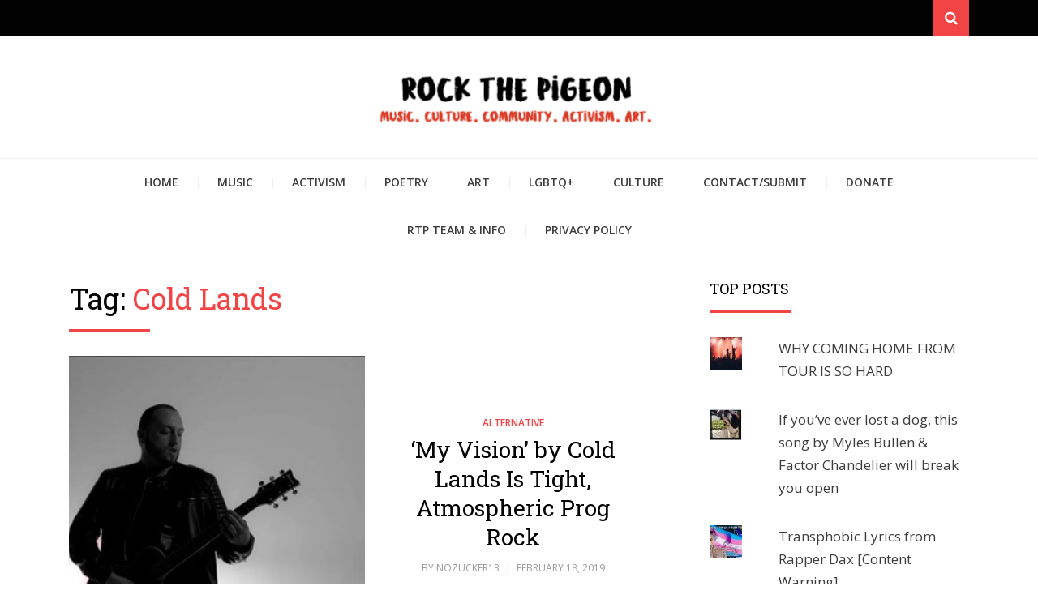

--- FILE ---
content_type: text/css;charset=utf-8
request_url: https://rockthepigeon.com/_static/??-eJylkMEOgjAMhl/IORSDJ+OzjK2BydYua8ni2zs5mHggUbi1Sb+v/VuSsoQCKDqFefDIugcRyKo36NijUEEtI0RgXbwbQI6W+VD+55QzedoMBz+MG1bzSFksOdiBLocryQY5mVzhPa4lxy+yB0gydtKR3Bw+f2AtlFQirhXLM6zmWsOZrDdB+Tr/3bxF93g7XbtL07Rde34B7xrQIw==
body_size: 1825
content:
/*
Standard stuff
*/

.bandsintown-logo {
    width: 40px;
    height: 40px;
    float: left;
    margin-left: 3px;
}

.clear-both {
    clear: both;
}

.bbit-widget-bandname {
    margin-left: 5px;
    margin-top: 10px;
    float: left;
    font-family: helvetica, sans-serif;
    font-size: 26px;
}

.bandsintown-logo-wrapper {
    padding: 3px 0px;
    margin-bottom: -6px;
}

.bandsintown-logo-link {
    width: 100%;
}

.bit-track-artist-header {
    display: none !important;
}

.bbit-widget_wrapper table, 
.bbit-widget_wrapper td, 
.bbit-widget_wrapper th, 
.bbit-widget_wrapper tbody {
    border: none;
}

// Always the same margin bottom
.bbit-widget_wrapper table {
    margin-bottom: 0px;
}
.bbit-widget_wrapper {
    margin-bottom: 20px;
}

.bit-events-narrow td {
    border-top-width: 1px;
    border-top-style: solid;
    border-bottom-width: 1px;
    border-bottom-style: solid;
}

.bbit-widget_wrapper {
    font-weight: bold;
}

.bit-rsvp {
    text-shadow: none;
}

.bit-events-narrow {
    margin-top: 0px;
}

.bit-header-narrow {
    border-top-width: 1px;
    border-top-style: solid;
    border-bottom-width: 1px;
    border-bottom-style: solid;
}

.bit-track-artist-header {
    border: none !important;
}/*
Dark theme
*/

.bbit-widget-dark .bandsintown-logo-wrapper {
    background: #2f959f;
}

.bbit-widget-dark .bandsintown-logo-link {
    color: white !important;
}

.bbit-widget-dark {
    background: #2b2b2b;
}

.bbit-widget-dark .bit-events-narrow td {
    border-top-color: #222 !important;
    border-bottom-color: #222 !important;
}

.bbit-widget-dark {
    color: #ffffff;
    text-shadow: 1px 1px #222;
}

.bbit-widget-dark .bit-header-narrow {
    background: rgb(0,0,0); /* Old browsers */
    background: -moz-linear-gradient(top,  rgba(0,0,0,1) 0%, rgba(117,117,117,1) 0%, rgba(79,79,79,1) 44%, rgba(51,51,51,1) 100%); /* FF3.6+ */
    background: -webkit-gradient(linear, left top, left bottom, color-stop(0%,rgba(0,0,0,1)), color-stop(0%,rgba(117,117,117,1)), color-stop(44%,rgba(79,79,79,1)), color-stop(100%,rgba(51,51,51,1))); /* Chrome,Safari4+ */
    background: -webkit-linear-gradient(top,  rgba(0,0,0,1) 0%,rgba(117,117,117,1) 0%,rgba(79,79,79,1) 44%,rgba(51,51,51,1) 100%); /* Chrome10+,Safari5.1+ */
    background: -o-linear-gradient(top,  rgba(0,0,0,1) 0%,rgba(117,117,117,1) 0%,rgba(79,79,79,1) 44%,rgba(51,51,51,1) 100%); /* Opera 11.10+ */
    background: -ms-linear-gradient(top,  rgba(0,0,0,1) 0%,rgba(117,117,117,1) 0%,rgba(79,79,79,1) 44%,rgba(51,51,51,1) 100%); /* IE10+ */
    background: linear-gradient(to bottom,  rgba(0,0,0,1) 0%,rgba(117,117,117,1) 0%,rgba(79,79,79,1) 44%,rgba(51,51,51,1) 100%); /* W3C */
    filter: progid:DXImageTransform.Microsoft.gradient( startColorstr='#000000', endColorstr='#333333',GradientType=0 ); /* IE6-9 */
}

.bbit-widget-dark .bit-header-narrow {
    border-top-color: rgba(255,255,255,.09) !important;
    border-bottom-color: #222 !important;
}

.bbit-widget-dark a {
    color: #2f959f;
}/*
Light theme
*/

.bbit-widget-light .bandsintown-logo-wrapper {
    background: #2f959f;
}

.bbit-widget-light .bandsintown-logo-link {
    color: white !important;
}

.bbit-widget-light {
    background: #fff;
    color: #000;
}

.bbit-widget-light .bit-events-narrow td {
    border-top-color: #e5e5e5 !important;
    border-bottom-color: #e5e5e5 !important;
}

.bbit-widget-light .bit-header-narrow {
    background: #f4f4f4; /* Old browsers */
    background: -moz-linear-gradient(top,  #f4f4f4 0%, #e5e5e5 50%, #cccccc 100%); /* FF3.6+ */
    background: -webkit-gradient(linear, left top, left bottom, color-stop(0%,#f4f4f4), color-stop(50%,#e5e5e5), color-stop(100%,#cccccc)); /* Chrome,Safari4+ */
    background: -webkit-linear-gradient(top,  #f4f4f4 0%,#e5e5e5 50%,#cccccc 100%); /* Chrome10+,Safari5.1+ */
    background: -o-linear-gradient(top,  #f4f4f4 0%,#e5e5e5 50%,#cccccc 100%); /* Opera 11.10+ */
    background: -ms-linear-gradient(top,  #f4f4f4 0%,#e5e5e5 50%,#cccccc 100%); /* IE10+ */
    background: linear-gradient(to bottom,  #f4f4f4 0%,#e5e5e5 50%,#cccccc 100%); /* W3C */
    filter: progid:DXImageTransform.Microsoft.gradient( startColorstr='#f4f4f4', endColorstr='#cccccc',GradientType=0 ); /* IE6-9 */
}

.bbit-widget-light .bit-header-narrow {
    border-top-color: #e5e5e5 !important;
    border-bottom-color: #e5e5e5 !important;
}

.bbit-widget-light a {
    color: #2f959f;
}/*
Standard stuff
*/

.bit-track-artist-header {
    display: none !important;
}

.bbit-shortcode_wrapper table, 
.bbit-shortcode_wrapper td, 
.bbit-shortcode_wrapper th, 
.bbit-shortcode_wrapper tbody {
    border: none;
}

// Always the same margin bottom
.bbit-shortcode_wrapper table {
    margin-bottom: 0px;
}
.bbit-shortcode_wrapper {
    margin-bottom: 20px;
}

.bit-events-narrow td {
    border-top-width: 1px;
    border-top-style: solid;
    border-bottom-width: 1px;
    border-bottom-style: solid;
}

.bbit-shortcode_wrapper {
    font-weight: bold;
}

.bit-rsvp {
    text-shadow: none;
}

.bit-events-narrow {
    margin-top: 0px;
}

.bit-header {
    border-top-width: 1px;
    border-top-style: solid;
    border-bottom-width: 1px;
    border-bottom-style: solid;
}

.bit-track-artist-header {
    border: none !important;
}/*
Dark transparent theme
*/

.bbit-shortcode-dark-transparent {
    background-color:rgba(255,255,255,0.5);
}

.bbit-shortcode-dark-transparent .bit-events-narrow td {
    border-top-color: #222 !important;
    border-bottom-color: #222 !important;
}

.bbit-shortcode-dark-transparent .bit-header {
    background: rgb(0,0,0); /* Old browsers */
    background: -moz-linear-gradient(top,  rgba(0,0,0,1) 0%, rgba(117,117,117,1) 0%, rgba(79,79,79,1) 44%, rgba(51,51,51,1) 100%); /* FF3.6+ */
    background: -webkit-gradient(linear, left top, left bottom, color-stop(0%,rgba(0,0,0,1)), color-stop(0%,rgba(117,117,117,1)), color-stop(44%,rgba(79,79,79,1)), color-stop(100%,rgba(51,51,51,1))); /* Chrome,Safari4+ */
    background: -webkit-linear-gradient(top,  rgba(0,0,0,1) 0%,rgba(117,117,117,1) 0%,rgba(79,79,79,1) 44%,rgba(51,51,51,1) 100%); /* Chrome10+,Safari5.1+ */
    background: -o-linear-gradient(top,  rgba(0,0,0,1) 0%,rgba(117,117,117,1) 0%,rgba(79,79,79,1) 44%,rgba(51,51,51,1) 100%); /* Opera 11.10+ */
    background: -ms-linear-gradient(top,  rgba(0,0,0,1) 0%,rgba(117,117,117,1) 0%,rgba(79,79,79,1) 44%,rgba(51,51,51,1) 100%); /* IE10+ */
    background: linear-gradient(to bottom,  rgba(0,0,0,1) 0%,rgba(117,117,117,1) 0%,rgba(79,79,79,1) 44%,rgba(51,51,51,1) 100%); /* W3C */
    filter: progid:DXImageTransform.Microsoft.gradient( startColorstr='#000000', endColorstr='#333333',GradientType=0 ); /* IE6-9 */
}

.bbit-shortcode-dark-transparent .bit-header {
    border-top-color: rgba(255,255,255,.09) !important;
    border-bottom-color: #222 !important;
}

.bbit-shortcode-dark-transparent a {
    color: #2f959f;
}/*
Light transparent theme
*/

.bbit-shortcode-light-transparent {
    background-color:rgba(255,255,255,0.5);
}

.bbit-shortcode-light-transparent .bit-events-narrow td {
    border-top-color: #e5e5e5 !important;
    border-bottom-color: #e5e5e5 !important;
}

.bbit-shortcode-light-transparent .bit-header {
    background: #f4f4f4; /* Old browsers */
    background: -moz-linear-gradient(top,  #f4f4f4 0%, #e5e5e5 50%, #cccccc 100%); /* FF3.6+ */
    background: -webkit-gradient(linear, left top, left bottom, color-stop(0%,#f4f4f4), color-stop(50%,#e5e5e5), color-stop(100%,#cccccc)); /* Chrome,Safari4+ */
    background: -webkit-linear-gradient(top,  #f4f4f4 0%,#e5e5e5 50%,#cccccc 100%); /* Chrome10+,Safari5.1+ */
    background: -o-linear-gradient(top,  #f4f4f4 0%,#e5e5e5 50%,#cccccc 100%); /* Opera 11.10+ */
    background: -ms-linear-gradient(top,  #f4f4f4 0%,#e5e5e5 50%,#cccccc 100%); /* IE10+ */
    background: linear-gradient(to bottom,  #f4f4f4 0%,#e5e5e5 50%,#cccccc 100%); /* W3C */
    filter: progid:DXImageTransform.Microsoft.gradient( startColorstr='#f4f4f4', endColorstr='#cccccc',GradientType=0 ); /* IE6-9 */
}

.bbit-shortcode-light-transparent .bit-header {
    border-top-color: #e5e5e5 !important;
    border-bottom-color: #e5e5e5 !important;
}

.bbit-shortcode-light-transparent a {
    color: #2f959f;
}/*
 * Top Posts Widget styles for Jetpack
 */

/* 2-Column Grid Layout */

.widgets-grid-layout {
	width: 100%;
}

.widgets-grid-layout::before,
.widgets-grid-layout::after {
	content: " ";
	display: table;
}

.widgets-grid-layout::after {
	clear: both;
}

.widget-grid-view-image {
	float: left;
	max-width: 50%;
}

.widget-grid-view-image a {
	display: block;
	margin: 0 2px 4px 0;
}

.widget-grid-view-image:nth-child(even) {
	float: right;
}

.widget-grid-view-image:nth-child(even) a {
	margin: 0 0 4px 2px;
}

.widgets-grid-layout .widget-grid-view-image img {
	max-width: 100%;
	height: auto;
}

/* Multi-Column Grid Layout */

.widgets-multi-column-grid ul {
	overflow: hidden;
	padding: 0;
	margin: 0;
	list-style-type: none;
}

.widgets-multi-column-grid ul li {
	background: none;
	clear: none;
	float: left;
	margin: 0 -5px -3px 0;
	padding: 0 8px 6px 0;
	border: none;
	list-style-type: none !important;
}

.widgets-multi-column-grid ul li a {
	background: none;
	margin: 0;
	padding: 0;
	border: 0;
}

.widgets-multi-column-grid .avatar {
	vertical-align: middle;
}

/* List Layout */

.widgets-list-layout {
	padding: 0;
	margin: 0;
	list-style-type: none;
}

.widgets-list-layout li::before,
.widgets-list-layout li::after {
	content: "";
	display: table;
}

.widgets-list-layout li::after {
	clear: both;
}

.widgets-list-layout li {
	zoom: 1;
	margin-bottom: 1em;
	list-style-type: none !important;
}

.widgets-list-layout .widgets-list-layout-blavatar {
	float: left;
	width: 21.276596%;
	max-width: 40px;
	height: auto;
}

.widgets-list-layout-links {
	float: right;
	width: 73.404255%;
}

.widgets-list-layout span {
	opacity: 0.5;
}

.widgets-list-layout span:hover {
	opacity: 0.8;
}
.jetpack_widget_social_icons ul,
.jetpack_widget_social_icons li {
	list-style: none;
}

.jetpack_widget_social_icons ul {
	display: block;
	margin: 0 0 1.5em;
	padding: 0;
}

.jetpack_widget_social_icons ul li {
	border: 0;
	display: inline-block;
	line-height: 1;
	margin: 0;
	padding: 0;
}

.jetpack_widget_social_icons ul li::before,
.jetpack_widget_social_icons ul li::after {
	display: none;
}

.jetpack_widget_social_icons a {
	border: 0;
	box-shadow: none;
	display: block;
	height: 24px;
	text-decoration: none;
	width: 24px;
}

.jetpack_widget_social_icons svg {
	color: inherit;
	fill: currentColor;
	height: inherit;
	vertical-align: middle;
	width: inherit;
}

/* Sizes */

.jetpack_widget_social_icons ul.size-small a {
	height: 24px;
	width: 24px;
}

.jetpack_widget_social_icons ul.size-medium a {
	height: 32px;
	width: 32px;
}

.jetpack_widget_social_icons ul.size-large a {
	height: 48px;
	width: 48px;
}

/*
Text meant only for screen readers.
Provides support for themes that do not bundle this CSS yet.
@see https://make.wordpress.org/accessibility/2015/02/09/hiding-text-for-screen-readers-with-wordpress-core/
***********************************/
.screen-reader-text {
	border: 0;
	clip-path: inset(50%);
	height: 1px;
	margin: -1px;
	overflow: hidden;
	padding: 0;
	position: absolute !important;
	width: 1px;
	word-wrap: normal !important;
}
